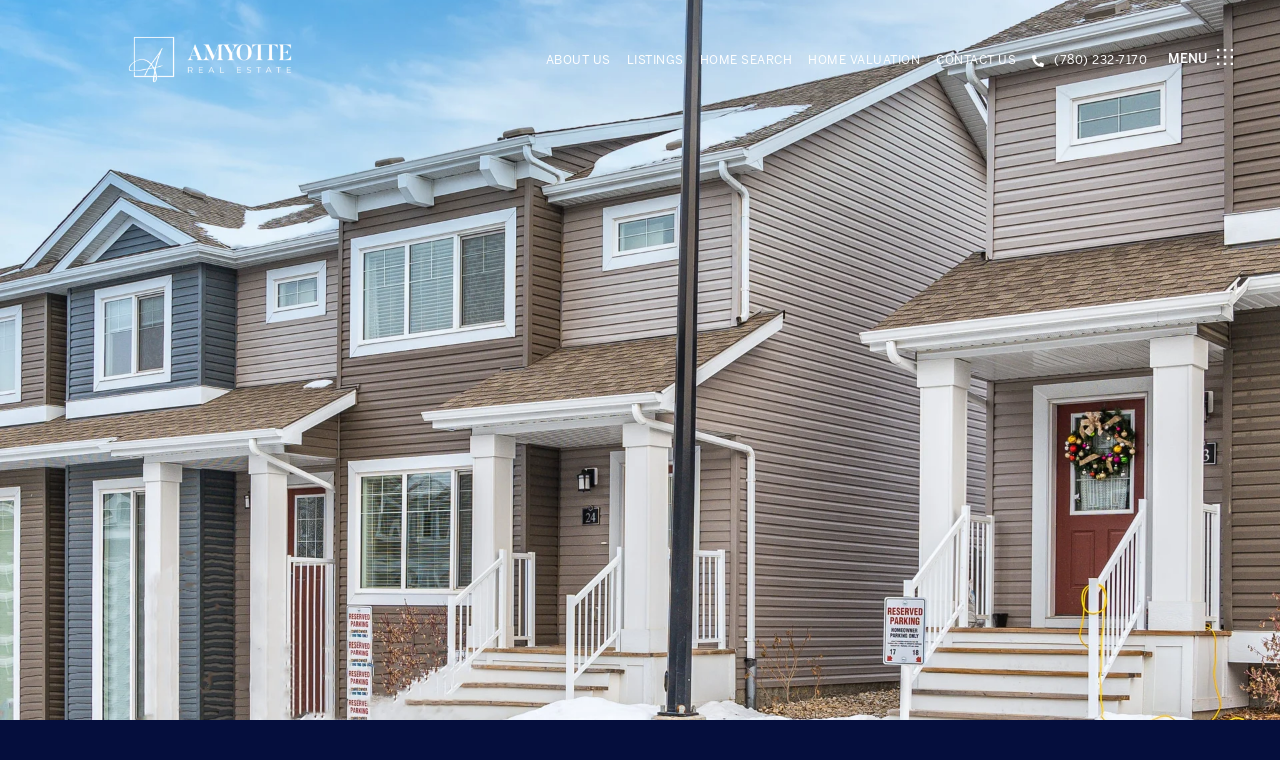

--- FILE ---
content_type: text/html; charset=utf-8
request_url: https://bss.luxurypresence.com/buttons/googleOneTap?companyId=4c78ed83-284d-491a-b5c3-a1a05c72cc4f&websiteId=9532b40b-12f6-451f-b09e-b844f3b84474&pageId=fa67a9bf-3189-4838-a0b5-7ef366019519&sourceUrl=https%3A%2F%2Ftheamyottegroup.com%2Fproperties%2F4205-30-street-24-edmonton-ab-t6t-2g9-e4213700&pageMeta=%7B%22sourceResource%22%3A%22properties%22%2C%22pageElementId%22%3A%22beb7f360-f05a-45a4-b8b3-2d7245ff18b6%22%2C%22pageQueryVariables%22%3A%7B%22property%22%3A%7B%22id%22%3A%22beb7f360-f05a-45a4-b8b3-2d7245ff18b6%22%7D%2C%22properties%22%3A%7B%22relatedNeighborhoodPropertyId%22%3A%22beb7f360-f05a-45a4-b8b3-2d7245ff18b6%22%2C%22sort%22%3A%22salesPrice%22%7D%2C%22neighborhood%22%3A%7B%7D%2C%22pressReleases%22%3A%7B%22propertyId%22%3A%22beb7f360-f05a-45a4-b8b3-2d7245ff18b6%22%7D%7D%7D
body_size: 2876
content:
<style>
  html, body {margin: 0; padding: 0;}
</style>
<script src="https://accounts.google.com/gsi/client" async defer></script>
<script>
const parseURL = (url) => {
    const a = document.createElement('a');
    a.href = url;
    return a.origin;
}

const login = (token, provider, source)  => {
  const origin = (window.location != window.parent.location)
    ? parseURL(document.referrer)
    : window.location.origin;  
  const xhr = new XMLHttpRequest();
  xhr.responseType = 'json';
  xhr.onreadystatechange = function() {
    if (xhr.readyState === 4) {
      const response = xhr.response;
      const msg = {
        event: response.status,
        provider: provider,
        source: source,
        token: token
      }
      window.parent.postMessage(msg, origin);
    }
  }
  xhr.withCredentials = true;
  xhr.open('POST', `${origin}/api/v1/auth/login`, true);
  xhr.setRequestHeader("Content-Type", "application/json;charset=UTF-8");
  xhr.send(JSON.stringify({
    token,
    provider,
    source,
    websiteId: '9532b40b-12f6-451f-b09e-b844f3b84474',
    companyId: '4c78ed83-284d-491a-b5c3-a1a05c72cc4f',
    pageId: 'fa67a9bf-3189-4838-a0b5-7ef366019519',
    sourceUrl: 'https://theamyottegroup.com/properties/4205-30-street-24-edmonton-ab-t6t-2g9-e4213700',
    pageMeta: '{"sourceResource":"properties","pageElementId":"beb7f360-f05a-45a4-b8b3-2d7245ff18b6","pageQueryVariables":{"property":{"id":"beb7f360-f05a-45a4-b8b3-2d7245ff18b6"},"properties":{"relatedNeighborhoodPropertyId":"beb7f360-f05a-45a4-b8b3-2d7245ff18b6","sort":"salesPrice"},"neighborhood":{},"pressReleases":{"propertyId":"beb7f360-f05a-45a4-b8b3-2d7245ff18b6"}}}',
    utm: '',
    referrer: ''
  }));
}

function getExpirationCookie(expiresInMiliseconds) {
  const tomorrow  = new Date(Date.now() + expiresInMiliseconds); // The Date object returns today's timestamp
  return `theamyottegroup.com-SID=true; expires=${tomorrow.toUTCString()}; path=/; Secure; SameSite=None`;
}

function handleCredentialResponse(response) {
  document.cookie = getExpirationCookie(24 * 60 * 60 * 1000); // 1 day
  login(response.credential, 'GOOGLE', 'GOOGLE_SIGN_ON');
}

function handleClose() {
  const msg = {
    event: 'cancel',
    provider: 'GOOGLE',
    source: 'GOOGLE_SIGN_ON'
  }
  const origin = (window.location != window.parent.location)
    ? parseURL(document.referrer)
    : window.location.origin;
  window.parent.postMessage(msg, origin);
  document.cookie = getExpirationCookie(2 * 60 * 60 * 1000); // 2 hours
}

</script>
<div id="g_id_onload"
  data-client_id="673515100752-7s6f6j0qab4skl22cjpp7eirb2rjmfcg.apps.googleusercontent.com"
  data-callback="handleCredentialResponse"
  data-intermediate_iframe_close_callback="handleClose"
  data-state_cookie_domain = "theamyottegroup.com"
  data-allowed_parent_origin="https://theamyottegroup.com"
  data-skip_prompt_cookie="theamyottegroup.com-SID"
  data-cancel_on_tap_outside="false"
></div>